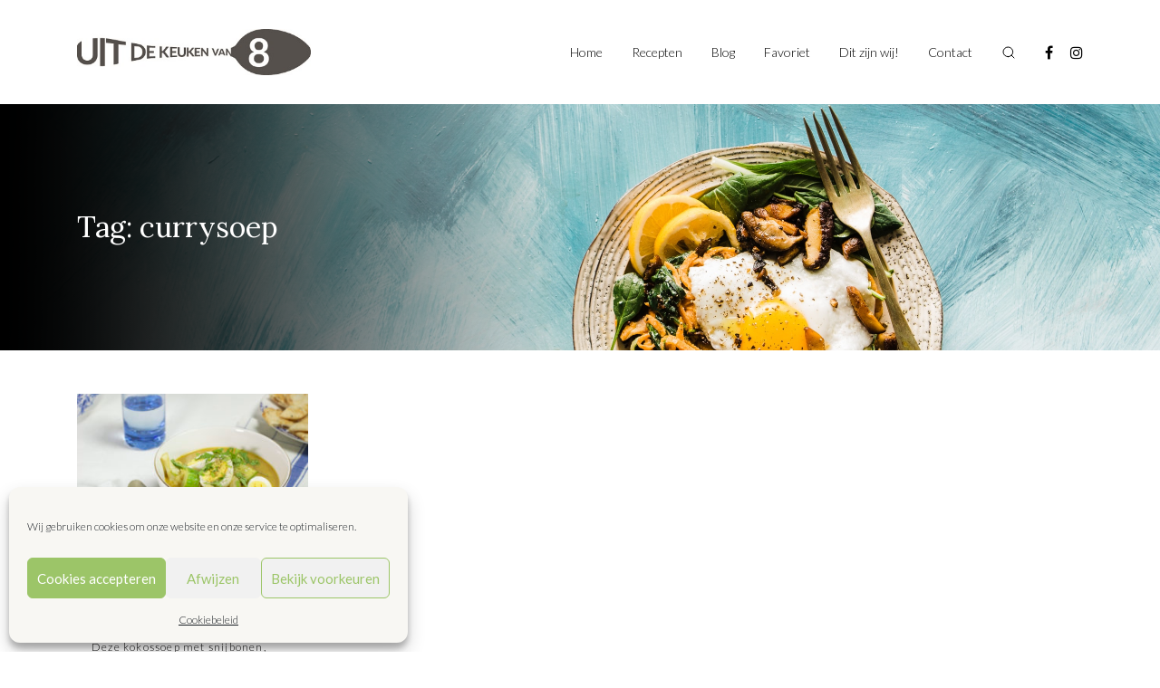

--- FILE ---
content_type: text/html; charset=UTF-8
request_url: https://uitdekeukenvan8.nl/recipe-tags/currysoep/
body_size: 11196
content:
<!DOCTYPE html>
<html lang="nl-NL" prefix="og: https://ogp.me/ns#">

<head>
	<meta charset="UTF-8">
	<meta name="viewport" content="width=device-width, initial-scale=1, shrink-to-fit=no">
	<link rel="profile" href="http://gmpg.org/xfn/11">
		<style>img:is([sizes="auto" i], [sizes^="auto," i]) { contain-intrinsic-size: 3000px 1500px }</style>
	
<!-- Search Engine Optimization door Rank Math PRO - https://rankmath.com/ -->
<title>currysoep Archieven - Uit de keuken van 8</title>
<meta name="robots" content="index, follow, max-snippet:-1, max-video-preview:-1, max-image-preview:large"/>
<link rel="canonical" href="https://uitdekeukenvan8.nl/recipe-tags/currysoep/" />
<meta property="og:locale" content="nl_NL" />
<meta property="og:type" content="article" />
<meta property="og:title" content="currysoep Archieven - Uit de keuken van 8" />
<meta property="og:url" content="https://uitdekeukenvan8.nl/recipe-tags/currysoep/" />
<meta property="og:site_name" content="Uit de Keuken van 8" />
<meta name="twitter:card" content="summary_large_image" />
<meta name="twitter:title" content="currysoep Archieven - Uit de keuken van 8" />
<meta name="twitter:label1" content="Recipes" />
<meta name="twitter:data1" content="1" />
<script type="application/ld+json" class="rank-math-schema-pro">{"@context":"https://schema.org","@graph":[{"@type":"Person","@id":"https://uitdekeukenvan8.nl/#person","name":"Uit de Keuken van 8"},{"@type":"WebSite","@id":"https://uitdekeukenvan8.nl/#website","url":"https://uitdekeukenvan8.nl","name":"Uit de Keuken van 8","publisher":{"@id":"https://uitdekeukenvan8.nl/#person"},"inLanguage":"nl-NL"},{"@type":"CollectionPage","@id":"https://uitdekeukenvan8.nl/recipe-tags/currysoep/#webpage","url":"https://uitdekeukenvan8.nl/recipe-tags/currysoep/","name":"currysoep Archieven - Uit de keuken van 8","isPartOf":{"@id":"https://uitdekeukenvan8.nl/#website"},"inLanguage":"nl-NL"}]}</script>
<!-- /Rank Math WordPress SEO plugin -->

<link rel='dns-prefetch' href='//www.googletagmanager.com' />
<link rel='dns-prefetch' href='//fonts.googleapis.com' />
<link rel="alternate" type="application/rss+xml" title="Uit de keuken van 8 &raquo; feed" href="https://uitdekeukenvan8.nl/feed/" />
<link rel="alternate" type="application/rss+xml" title="Uit de keuken van 8 &raquo; reacties feed" href="https://uitdekeukenvan8.nl/comments/feed/" />
<link rel="alternate" type="application/rss+xml" title="Uit de keuken van 8 &raquo; currysoep Tag feed" href="https://uitdekeukenvan8.nl/recipe-tags/currysoep/feed/" />
<script type="text/javascript">
/* <![CDATA[ */
window._wpemojiSettings = {"baseUrl":"https:\/\/s.w.org\/images\/core\/emoji\/16.0.1\/72x72\/","ext":".png","svgUrl":"https:\/\/s.w.org\/images\/core\/emoji\/16.0.1\/svg\/","svgExt":".svg","source":{"concatemoji":"https:\/\/uitdekeukenvan8.nl\/wp-includes\/js\/wp-emoji-release.min.js?ver=6.8.3"}};
/*! This file is auto-generated */
!function(s,n){var o,i,e;function c(e){try{var t={supportTests:e,timestamp:(new Date).valueOf()};sessionStorage.setItem(o,JSON.stringify(t))}catch(e){}}function p(e,t,n){e.clearRect(0,0,e.canvas.width,e.canvas.height),e.fillText(t,0,0);var t=new Uint32Array(e.getImageData(0,0,e.canvas.width,e.canvas.height).data),a=(e.clearRect(0,0,e.canvas.width,e.canvas.height),e.fillText(n,0,0),new Uint32Array(e.getImageData(0,0,e.canvas.width,e.canvas.height).data));return t.every(function(e,t){return e===a[t]})}function u(e,t){e.clearRect(0,0,e.canvas.width,e.canvas.height),e.fillText(t,0,0);for(var n=e.getImageData(16,16,1,1),a=0;a<n.data.length;a++)if(0!==n.data[a])return!1;return!0}function f(e,t,n,a){switch(t){case"flag":return n(e,"\ud83c\udff3\ufe0f\u200d\u26a7\ufe0f","\ud83c\udff3\ufe0f\u200b\u26a7\ufe0f")?!1:!n(e,"\ud83c\udde8\ud83c\uddf6","\ud83c\udde8\u200b\ud83c\uddf6")&&!n(e,"\ud83c\udff4\udb40\udc67\udb40\udc62\udb40\udc65\udb40\udc6e\udb40\udc67\udb40\udc7f","\ud83c\udff4\u200b\udb40\udc67\u200b\udb40\udc62\u200b\udb40\udc65\u200b\udb40\udc6e\u200b\udb40\udc67\u200b\udb40\udc7f");case"emoji":return!a(e,"\ud83e\udedf")}return!1}function g(e,t,n,a){var r="undefined"!=typeof WorkerGlobalScope&&self instanceof WorkerGlobalScope?new OffscreenCanvas(300,150):s.createElement("canvas"),o=r.getContext("2d",{willReadFrequently:!0}),i=(o.textBaseline="top",o.font="600 32px Arial",{});return e.forEach(function(e){i[e]=t(o,e,n,a)}),i}function t(e){var t=s.createElement("script");t.src=e,t.defer=!0,s.head.appendChild(t)}"undefined"!=typeof Promise&&(o="wpEmojiSettingsSupports",i=["flag","emoji"],n.supports={everything:!0,everythingExceptFlag:!0},e=new Promise(function(e){s.addEventListener("DOMContentLoaded",e,{once:!0})}),new Promise(function(t){var n=function(){try{var e=JSON.parse(sessionStorage.getItem(o));if("object"==typeof e&&"number"==typeof e.timestamp&&(new Date).valueOf()<e.timestamp+604800&&"object"==typeof e.supportTests)return e.supportTests}catch(e){}return null}();if(!n){if("undefined"!=typeof Worker&&"undefined"!=typeof OffscreenCanvas&&"undefined"!=typeof URL&&URL.createObjectURL&&"undefined"!=typeof Blob)try{var e="postMessage("+g.toString()+"("+[JSON.stringify(i),f.toString(),p.toString(),u.toString()].join(",")+"));",a=new Blob([e],{type:"text/javascript"}),r=new Worker(URL.createObjectURL(a),{name:"wpTestEmojiSupports"});return void(r.onmessage=function(e){c(n=e.data),r.terminate(),t(n)})}catch(e){}c(n=g(i,f,p,u))}t(n)}).then(function(e){for(var t in e)n.supports[t]=e[t],n.supports.everything=n.supports.everything&&n.supports[t],"flag"!==t&&(n.supports.everythingExceptFlag=n.supports.everythingExceptFlag&&n.supports[t]);n.supports.everythingExceptFlag=n.supports.everythingExceptFlag&&!n.supports.flag,n.DOMReady=!1,n.readyCallback=function(){n.DOMReady=!0}}).then(function(){return e}).then(function(){var e;n.supports.everything||(n.readyCallback(),(e=n.source||{}).concatemoji?t(e.concatemoji):e.wpemoji&&e.twemoji&&(t(e.twemoji),t(e.wpemoji)))}))}((window,document),window._wpemojiSettings);
/* ]]> */
</script>
<style id='wp-emoji-styles-inline-css' type='text/css'>

	img.wp-smiley, img.emoji {
		display: inline !important;
		border: none !important;
		box-shadow: none !important;
		height: 1em !important;
		width: 1em !important;
		margin: 0 0.07em !important;
		vertical-align: -0.1em !important;
		background: none !important;
		padding: 0 !important;
	}
</style>
<link rel='stylesheet' id='wp-block-library-css' href='https://uitdekeukenvan8.nl/wp-includes/css/dist/block-library/style.min.css?ver=6.8.3' type='text/css' media='all' />
<style id='classic-theme-styles-inline-css' type='text/css'>
/*! This file is auto-generated */
.wp-block-button__link{color:#fff;background-color:#32373c;border-radius:9999px;box-shadow:none;text-decoration:none;padding:calc(.667em + 2px) calc(1.333em + 2px);font-size:1.125em}.wp-block-file__button{background:#32373c;color:#fff;text-decoration:none}
</style>
<link rel='stylesheet' id='wp-components-css' href='https://uitdekeukenvan8.nl/wp-includes/css/dist/components/style.min.css?ver=6.8.3' type='text/css' media='all' />
<link rel='stylesheet' id='wp-preferences-css' href='https://uitdekeukenvan8.nl/wp-includes/css/dist/preferences/style.min.css?ver=6.8.3' type='text/css' media='all' />
<link rel='stylesheet' id='wp-block-editor-css' href='https://uitdekeukenvan8.nl/wp-includes/css/dist/block-editor/style.min.css?ver=6.8.3' type='text/css' media='all' />
<link rel='stylesheet' id='popup-maker-block-library-style-css' href='https://uitdekeukenvan8.nl/wp-content/plugins/popup-maker/dist/packages/block-library-style.css?ver=dbea705cfafe089d65f1' type='text/css' media='all' />
<style id='global-styles-inline-css' type='text/css'>
:root{--wp--preset--aspect-ratio--square: 1;--wp--preset--aspect-ratio--4-3: 4/3;--wp--preset--aspect-ratio--3-4: 3/4;--wp--preset--aspect-ratio--3-2: 3/2;--wp--preset--aspect-ratio--2-3: 2/3;--wp--preset--aspect-ratio--16-9: 16/9;--wp--preset--aspect-ratio--9-16: 9/16;--wp--preset--color--black: #000000;--wp--preset--color--cyan-bluish-gray: #abb8c3;--wp--preset--color--white: #ffffff;--wp--preset--color--pale-pink: #f78da7;--wp--preset--color--vivid-red: #cf2e2e;--wp--preset--color--luminous-vivid-orange: #ff6900;--wp--preset--color--luminous-vivid-amber: #fcb900;--wp--preset--color--light-green-cyan: #7bdcb5;--wp--preset--color--vivid-green-cyan: #00d084;--wp--preset--color--pale-cyan-blue: #8ed1fc;--wp--preset--color--vivid-cyan-blue: #0693e3;--wp--preset--color--vivid-purple: #9b51e0;--wp--preset--color--color-palet-1: #009CA6;--wp--preset--color--color-palet-2: #298FC2;--wp--preset--color--color-palet-3: #407EC9;--wp--preset--color--color-palet-4: #1A2234;--wp--preset--color--color-palet-5: #DC4405;--wp--preset--color--color-palet-6: #FFA300;--wp--preset--color--color-palet-7: #3F4444;--wp--preset--color--color-palet-8: #ffffff;--wp--preset--gradient--vivid-cyan-blue-to-vivid-purple: linear-gradient(135deg,rgba(6,147,227,1) 0%,rgb(155,81,224) 100%);--wp--preset--gradient--light-green-cyan-to-vivid-green-cyan: linear-gradient(135deg,rgb(122,220,180) 0%,rgb(0,208,130) 100%);--wp--preset--gradient--luminous-vivid-amber-to-luminous-vivid-orange: linear-gradient(135deg,rgba(252,185,0,1) 0%,rgba(255,105,0,1) 100%);--wp--preset--gradient--luminous-vivid-orange-to-vivid-red: linear-gradient(135deg,rgba(255,105,0,1) 0%,rgb(207,46,46) 100%);--wp--preset--gradient--very-light-gray-to-cyan-bluish-gray: linear-gradient(135deg,rgb(238,238,238) 0%,rgb(169,184,195) 100%);--wp--preset--gradient--cool-to-warm-spectrum: linear-gradient(135deg,rgb(74,234,220) 0%,rgb(151,120,209) 20%,rgb(207,42,186) 40%,rgb(238,44,130) 60%,rgb(251,105,98) 80%,rgb(254,248,76) 100%);--wp--preset--gradient--blush-light-purple: linear-gradient(135deg,rgb(255,206,236) 0%,rgb(152,150,240) 100%);--wp--preset--gradient--blush-bordeaux: linear-gradient(135deg,rgb(254,205,165) 0%,rgb(254,45,45) 50%,rgb(107,0,62) 100%);--wp--preset--gradient--luminous-dusk: linear-gradient(135deg,rgb(255,203,112) 0%,rgb(199,81,192) 50%,rgb(65,88,208) 100%);--wp--preset--gradient--pale-ocean: linear-gradient(135deg,rgb(255,245,203) 0%,rgb(182,227,212) 50%,rgb(51,167,181) 100%);--wp--preset--gradient--electric-grass: linear-gradient(135deg,rgb(202,248,128) 0%,rgb(113,206,126) 100%);--wp--preset--gradient--midnight: linear-gradient(135deg,rgb(2,3,129) 0%,rgb(40,116,252) 100%);--wp--preset--font-size--small: 13px;--wp--preset--font-size--medium: 22px;--wp--preset--font-size--large: 24px;--wp--preset--font-size--x-large: 42px;--wp--preset--font-size--normal: ;--wp--preset--font-size--huge: 52px;--wp--preset--spacing--20: 0.44rem;--wp--preset--spacing--30: 0.67rem;--wp--preset--spacing--40: 1rem;--wp--preset--spacing--50: 1.5rem;--wp--preset--spacing--60: 2.25rem;--wp--preset--spacing--70: 3.38rem;--wp--preset--spacing--80: 5.06rem;--wp--preset--shadow--natural: 6px 6px 9px rgba(0, 0, 0, 0.2);--wp--preset--shadow--deep: 12px 12px 50px rgba(0, 0, 0, 0.4);--wp--preset--shadow--sharp: 6px 6px 0px rgba(0, 0, 0, 0.2);--wp--preset--shadow--outlined: 6px 6px 0px -3px rgba(255, 255, 255, 1), 6px 6px rgba(0, 0, 0, 1);--wp--preset--shadow--crisp: 6px 6px 0px rgba(0, 0, 0, 1);}:where(.is-layout-flex){gap: 0.5em;}:where(.is-layout-grid){gap: 0.5em;}body .is-layout-flex{display: flex;}.is-layout-flex{flex-wrap: wrap;align-items: center;}.is-layout-flex > :is(*, div){margin: 0;}body .is-layout-grid{display: grid;}.is-layout-grid > :is(*, div){margin: 0;}:where(.wp-block-columns.is-layout-flex){gap: 2em;}:where(.wp-block-columns.is-layout-grid){gap: 2em;}:where(.wp-block-post-template.is-layout-flex){gap: 1.25em;}:where(.wp-block-post-template.is-layout-grid){gap: 1.25em;}.has-black-color{color: var(--wp--preset--color--black) !important;}.has-cyan-bluish-gray-color{color: var(--wp--preset--color--cyan-bluish-gray) !important;}.has-white-color{color: var(--wp--preset--color--white) !important;}.has-pale-pink-color{color: var(--wp--preset--color--pale-pink) !important;}.has-vivid-red-color{color: var(--wp--preset--color--vivid-red) !important;}.has-luminous-vivid-orange-color{color: var(--wp--preset--color--luminous-vivid-orange) !important;}.has-luminous-vivid-amber-color{color: var(--wp--preset--color--luminous-vivid-amber) !important;}.has-light-green-cyan-color{color: var(--wp--preset--color--light-green-cyan) !important;}.has-vivid-green-cyan-color{color: var(--wp--preset--color--vivid-green-cyan) !important;}.has-pale-cyan-blue-color{color: var(--wp--preset--color--pale-cyan-blue) !important;}.has-vivid-cyan-blue-color{color: var(--wp--preset--color--vivid-cyan-blue) !important;}.has-vivid-purple-color{color: var(--wp--preset--color--vivid-purple) !important;}.has-black-background-color{background-color: var(--wp--preset--color--black) !important;}.has-cyan-bluish-gray-background-color{background-color: var(--wp--preset--color--cyan-bluish-gray) !important;}.has-white-background-color{background-color: var(--wp--preset--color--white) !important;}.has-pale-pink-background-color{background-color: var(--wp--preset--color--pale-pink) !important;}.has-vivid-red-background-color{background-color: var(--wp--preset--color--vivid-red) !important;}.has-luminous-vivid-orange-background-color{background-color: var(--wp--preset--color--luminous-vivid-orange) !important;}.has-luminous-vivid-amber-background-color{background-color: var(--wp--preset--color--luminous-vivid-amber) !important;}.has-light-green-cyan-background-color{background-color: var(--wp--preset--color--light-green-cyan) !important;}.has-vivid-green-cyan-background-color{background-color: var(--wp--preset--color--vivid-green-cyan) !important;}.has-pale-cyan-blue-background-color{background-color: var(--wp--preset--color--pale-cyan-blue) !important;}.has-vivid-cyan-blue-background-color{background-color: var(--wp--preset--color--vivid-cyan-blue) !important;}.has-vivid-purple-background-color{background-color: var(--wp--preset--color--vivid-purple) !important;}.has-black-border-color{border-color: var(--wp--preset--color--black) !important;}.has-cyan-bluish-gray-border-color{border-color: var(--wp--preset--color--cyan-bluish-gray) !important;}.has-white-border-color{border-color: var(--wp--preset--color--white) !important;}.has-pale-pink-border-color{border-color: var(--wp--preset--color--pale-pink) !important;}.has-vivid-red-border-color{border-color: var(--wp--preset--color--vivid-red) !important;}.has-luminous-vivid-orange-border-color{border-color: var(--wp--preset--color--luminous-vivid-orange) !important;}.has-luminous-vivid-amber-border-color{border-color: var(--wp--preset--color--luminous-vivid-amber) !important;}.has-light-green-cyan-border-color{border-color: var(--wp--preset--color--light-green-cyan) !important;}.has-vivid-green-cyan-border-color{border-color: var(--wp--preset--color--vivid-green-cyan) !important;}.has-pale-cyan-blue-border-color{border-color: var(--wp--preset--color--pale-cyan-blue) !important;}.has-vivid-cyan-blue-border-color{border-color: var(--wp--preset--color--vivid-cyan-blue) !important;}.has-vivid-purple-border-color{border-color: var(--wp--preset--color--vivid-purple) !important;}.has-vivid-cyan-blue-to-vivid-purple-gradient-background{background: var(--wp--preset--gradient--vivid-cyan-blue-to-vivid-purple) !important;}.has-light-green-cyan-to-vivid-green-cyan-gradient-background{background: var(--wp--preset--gradient--light-green-cyan-to-vivid-green-cyan) !important;}.has-luminous-vivid-amber-to-luminous-vivid-orange-gradient-background{background: var(--wp--preset--gradient--luminous-vivid-amber-to-luminous-vivid-orange) !important;}.has-luminous-vivid-orange-to-vivid-red-gradient-background{background: var(--wp--preset--gradient--luminous-vivid-orange-to-vivid-red) !important;}.has-very-light-gray-to-cyan-bluish-gray-gradient-background{background: var(--wp--preset--gradient--very-light-gray-to-cyan-bluish-gray) !important;}.has-cool-to-warm-spectrum-gradient-background{background: var(--wp--preset--gradient--cool-to-warm-spectrum) !important;}.has-blush-light-purple-gradient-background{background: var(--wp--preset--gradient--blush-light-purple) !important;}.has-blush-bordeaux-gradient-background{background: var(--wp--preset--gradient--blush-bordeaux) !important;}.has-luminous-dusk-gradient-background{background: var(--wp--preset--gradient--luminous-dusk) !important;}.has-pale-ocean-gradient-background{background: var(--wp--preset--gradient--pale-ocean) !important;}.has-electric-grass-gradient-background{background: var(--wp--preset--gradient--electric-grass) !important;}.has-midnight-gradient-background{background: var(--wp--preset--gradient--midnight) !important;}.has-small-font-size{font-size: var(--wp--preset--font-size--small) !important;}.has-medium-font-size{font-size: var(--wp--preset--font-size--medium) !important;}.has-large-font-size{font-size: var(--wp--preset--font-size--large) !important;}.has-x-large-font-size{font-size: var(--wp--preset--font-size--x-large) !important;}
:where(.wp-block-post-template.is-layout-flex){gap: 1.25em;}:where(.wp-block-post-template.is-layout-grid){gap: 1.25em;}
:where(.wp-block-columns.is-layout-flex){gap: 2em;}:where(.wp-block-columns.is-layout-grid){gap: 2em;}
:root :where(.wp-block-pullquote){font-size: 1.5em;line-height: 1.6;}
</style>
<link rel='stylesheet' id='cmplz-general-css' href='https://uitdekeukenvan8.nl/wp-content/plugins/complianz-gdpr/assets/css/cookieblocker.min.css?ver=1763589991' type='text/css' media='all' />
<link rel='stylesheet' id='keukenvan8-styles-css' href='https://uitdekeukenvan8.nl/wp-content/themes/uitdekeukenvan8/css/theme.min.css?ver=0.0.1.1705930573' type='text/css' media='all' />
<link rel='stylesheet' id='typekit-styles-css' href='https://fonts.googleapis.com/css?family=Lato%3A300%2C300i%2C400%2C400i%2C700%2C700i%2C900%2C900i%7CLora%3A400%2C400i%2C700%2C700i&#038;display=swap&#038;ver=6.8.3' type='text/css' media='all' />
<script type="text/javascript" src="https://uitdekeukenvan8.nl/wp-includes/js/jquery/jquery.min.js?ver=3.7.1" id="jquery-core-js"></script>

<!-- Google tag (gtag.js) snippet toegevoegd door Site Kit -->
<!-- Google Analytics snippet toegevoegd door Site Kit -->
<script type="text/javascript" src="https://www.googletagmanager.com/gtag/js?id=G-JR68K79SG9" id="google_gtagjs-js" async></script>
<script type="text/javascript" id="google_gtagjs-js-after">
/* <![CDATA[ */
window.dataLayer = window.dataLayer || [];function gtag(){dataLayer.push(arguments);}
gtag("set","linker",{"domains":["uitdekeukenvan8.nl"]});
gtag("js", new Date());
gtag("set", "developer_id.dZTNiMT", true);
gtag("config", "G-JR68K79SG9");
/* ]]> */
</script>
<meta name="generator" content="Site Kit by Google 1.168.0" />			<style>.cmplz-hidden {
					display: none !important;
				}</style><meta name="mobile-web-app-capable" content="yes">
<meta name="apple-mobile-web-app-capable" content="yes">
<meta name="apple-mobile-web-app-title" content="Uit de keuken van 8 - Inspiratie van 8 culinaire vrouwen">
<link rel="icon" href="https://uitdekeukenvan8.nl/wp-content/uploads/2020/11/cropped-cropped-icon-32x32.png" sizes="32x32" />
<link rel="icon" href="https://uitdekeukenvan8.nl/wp-content/uploads/2020/11/cropped-cropped-icon-192x192.png" sizes="192x192" />
<link rel="apple-touch-icon" href="https://uitdekeukenvan8.nl/wp-content/uploads/2020/11/cropped-cropped-icon-180x180.png" />
<meta name="msapplication-TileImage" content="https://uitdekeukenvan8.nl/wp-content/uploads/2020/11/cropped-cropped-icon-270x270.png" />
		<style type="text/css" id="wp-custom-css">
			.navbar .header-container .navbar-brand img {
	max-width: none;
}



.pum-content {
	background: #fff url(https://uitdekeukenvan8.nl/wp-content/uploads/2020/11/Newsletter.png);
    background-size: cover;
		background-position: 50% 50%;
    padding: 4rem 2rem;
    width: 425px;
    height: 360px;
}

@media (max-width: 768px) {
	.pum-content {
		width: 100% !important;
	}
}

@media (max-width: 425px) {
	.pum-container {
		left: 0px !important;
		width: 100% !important;
		margin-bottom: 0 !important;
	}
	
	.pum-content p {
		display: none;
	}
	
}

.pum-content h3 {
	color: white;
	
}

.pum-content p {
	color: white;
	font-size: 14px;
	line-height: 24px;
}

.pum-content input {
	padding: 4px 8px !important;
	
}

.pum-content .gform_wrapper form ul.gform_fields li.gfield {
	margin: 0;
}



/* Maatwerk card-block aanpassingen */
.block-cards {
	padding: 0;
}
.block-cards .card-item {
	position: relative;
	padding-top: 66%;
	margin-bottom: 30px;
}
.block-cards .card-item:hover {
	transform: scale(1,1);
}
.block-cards .card-item:before {
	content: '';
	position: absolute;
	top: 0;
	left: 0;
	right: 0;
	bottom: 0;
	background: linear-gradient(0deg, #000 0%, rgba(0, 0, 0, 0.00) 57.11%);
}
.block-cards .card-item span {
	position: absolute;
	top: 13px;
	left: 16px;
	padding: 4px 8px;
	background: #9CC568;
	color: #fff;
	font-size: 14px;
	font-style: normal;
	font-weight: 400;
	line-height: normal;
}
.block-cards .card-item h3 {
	position: absolute;
	bottom: 24px;
	left: 16px;
	margin: 0;
	padding: 0;
	color: #fff;
	font-size: 14px;
	font-style: normal;
	font-weight: 400;
	line-height: 20px;
	transition: .2s all ease-out;
}
.block-cards .card-item:hover h3 {
	color: #9CC568;
}



.hidden-block {
	display: none;
}		</style>
		<noscript><style>.perfmatters-lazy[data-src]{display:none !important;}</style></noscript><style>.perfmatters-lazy-youtube{position:relative;width:100%;max-width:100%;height:0;padding-bottom:56.23%;overflow:hidden}.perfmatters-lazy-youtube img{position:absolute;top:0;right:0;bottom:0;left:0;display:block;width:100%;max-width:100%;height:auto;margin:auto;border:none;cursor:pointer;transition:.5s all;-webkit-transition:.5s all;-moz-transition:.5s all}.perfmatters-lazy-youtube img:hover{-webkit-filter:brightness(75%)}.perfmatters-lazy-youtube .play{position:absolute;top:50%;left:50%;right:auto;width:68px;height:48px;margin-left:-34px;margin-top:-24px;background:url(https://uitdekeukenvan8.nl/wp-content/plugins/perfmatters/img/youtube.svg) no-repeat;background-position:center;background-size:cover;pointer-events:none;filter:grayscale(1)}.perfmatters-lazy-youtube:hover .play{filter:grayscale(0)}.perfmatters-lazy-youtube iframe{position:absolute;top:0;left:0;width:100%;height:100%;z-index:99}.wp-has-aspect-ratio .wp-block-embed__wrapper{position:relative;}.wp-has-aspect-ratio .perfmatters-lazy-youtube{position:absolute;top:0;right:0;bottom:0;left:0;width:100%;height:100%;padding-bottom:0}</style></head>

<body data-cmplz=1 class="archive tax-rffw_recipe_tags term-currysoep term-3726 wp-embed-responsive wp-theme-uitdekeukenvan8 group-blog hfeed">
		<div class="site" id="page">

		<div id="wrapper-navbar" itemscope itemtype="http://schema.org/WebSite" class="js-navbar">
			<nav class="navbar navbar-expand-md navbar-light">
				<div class="container">
					<div class="header-container">

						<a href="https://uitdekeukenvan8.nl/" class="navbar-brand logo" rel="home">
							<img src="data:image/svg+xml,%3Csvg%20xmlns=&#039;http://www.w3.org/2000/svg&#039;%20width=&#039;0&#039;%20height=&#039;0&#039;%20viewBox=&#039;0%200%200%200&#039;%3E%3C/svg%3E" class="img-fluid logo-black perfmatters-lazy" alt="keukenvan8" data-src="https://uitdekeukenvan8.nl/wp-content/themes/uitdekeukenvan8/images/logo.png" /><noscript><img src="https://uitdekeukenvan8.nl/wp-content/themes/uitdekeukenvan8/images/logo.png" class="img-fluid logo-black" alt="keukenvan8"></noscript>
							<img src="data:image/svg+xml,%3Csvg%20xmlns=&#039;http://www.w3.org/2000/svg&#039;%20width=&#039;0&#039;%20height=&#039;0&#039;%20viewBox=&#039;0%200%200%200&#039;%3E%3C/svg%3E" class="img-fluid logo-white perfmatters-lazy" alt="keukenvan8" data-src="https://uitdekeukenvan8.nl/wp-content/themes/uitdekeukenvan8/images/logo-mobile-white.png" /><noscript><img src="https://uitdekeukenvan8.nl/wp-content/themes/uitdekeukenvan8/images/logo-mobile-white.png" class="img-fluid logo-white" alt="keukenvan8"></noscript>
						</a>

						<!-- The Secondary Menu goes here -->
						<div id="navbarPrimary" class="d-none d-md-block"><ul id="main-menu" class="navbar-nav ml-auto"><li itemscope="itemscope" itemtype="https://www.schema.org/SiteNavigationElement" id="menu-item-99" class="menu-item menu-item-type-post_type menu-item-object-page menu-item-home menu-item-99 nav-item"><a title="Home" href="https://uitdekeukenvan8.nl/" class="nav-link">Home</a></li>
<li itemscope="itemscope" itemtype="https://www.schema.org/SiteNavigationElement" id="menu-item-10313" class="menu-item menu-item-type-post_type menu-item-object-page menu-item-10313 nav-item"><a title="Recepten" href="https://uitdekeukenvan8.nl/recepten/" class="nav-link">Recepten</a></li>
<li itemscope="itemscope" itemtype="https://www.schema.org/SiteNavigationElement" id="menu-item-10240" class="menu-item menu-item-type-post_type menu-item-object-page menu-item-10240 nav-item"><a title="Blog" href="https://uitdekeukenvan8.nl/blog/" class="nav-link">Blog</a></li>
<li itemscope="itemscope" itemtype="https://www.schema.org/SiteNavigationElement" id="menu-item-10455" class="menu-item menu-item-type-taxonomy menu-item-object-category menu-item-10455 nav-item"><a title="Favoriet" href="https://uitdekeukenvan8.nl/category/favoriet/" class="nav-link">Favoriet</a></li>
<li itemscope="itemscope" itemtype="https://www.schema.org/SiteNavigationElement" id="menu-item-125" class="menu-item menu-item-type-post_type menu-item-object-page menu-item-125 nav-item"><a title="Dit zijn wij!" href="https://uitdekeukenvan8.nl/wie-zijn-wij/" class="nav-link">Dit zijn wij!</a></li>
<li itemscope="itemscope" itemtype="https://www.schema.org/SiteNavigationElement" id="menu-item-124" class="menu-item menu-item-type-post_type menu-item-object-page menu-item-124 nav-item"><a title="Contact" href="https://uitdekeukenvan8.nl/neem-contact-met-ons-op/" class="nav-link">Contact</a></li>
</ul></div>
						<div class="navbar-btns">
							<button class="navbar-search-toggler" type="button" aria-label="Toggle search"></button>

							<button class="navbar-toggler" type="button" aria-label="Toggle navigation">
								<span class="navbar-toggler-icon"></span>
							</button>
						</div>
													<div class="navbar-widgets d-none d-md-flex">
								<div id="custom_html-2" class="widget_text navbar-widget widget_custom_html "><div class="textwidget custom-html-widget"><a href="https://www.facebook.com/uitdekeukenvan8/" target="_blank"><i class="fa fa-facebook"></i></a> <a href="https://www.instagram.com/uitdekeukenvan8/?hl=nl" target="_blank"><i class="fa fa-instagram"></i></a></div></div>							</div>
						
						<div id="navbarMobile">

							<div class="navbarMobile-header">

								<img src="data:image/svg+xml,%3Csvg%20xmlns=&#039;http://www.w3.org/2000/svg&#039;%20width=&#039;0&#039;%20height=&#039;0&#039;%20viewBox=&#039;0%200%200%200&#039;%3E%3C/svg%3E" class="img-fluid navbarMobile-brand perfmatters-lazy" alt="keukenvan8" data-src="https://uitdekeukenvan8.nl/wp-content/themes/uitdekeukenvan8/images/logo-mobile.png" /><noscript><img src="https://uitdekeukenvan8.nl/wp-content/themes/uitdekeukenvan8/images/logo-mobile.png" class="img-fluid navbarMobile-brand" alt="keukenvan8"></noscript>

								<div class="header-btns">
									<button class="navbar-toggler" type="button" aria-label="Toggle navigation">
										<svg width="24" height="24" viewBox="0 0 24 24" fill="none" xmlns="http://www.w3.org/2000/svg">
											<path fill-rule="evenodd" clip-rule="evenodd" d="M12 10.6087L18.6087 4L20 5.3913L13.3913 12L20 18.6087L18.6087 20L12 13.3913L5.3913 20L4 18.6087L10.6087 12L4 5.3913L5.3913 4L12 10.6087Z" fill="black" />
										</svg>
									</button>

									<button class="navbar-search-toggler" type="button" aria-label="Toggle search">
										<svg class="navbar-search-toggler-icon" width="16" height="16" viewBox="0 0 16 16" fill="none" xmlns="http://www.w3.org/2000/svg">
											<path d="M7.33333 12.6667C10.2789 12.6667 12.6667 10.2789 12.6667 7.33333C12.6667 4.38781 10.2789 2 7.33333 2C4.38781 2 2 4.38781 2 7.33333C2 10.2789 4.38781 12.6667 7.33333 12.6667Z" stroke="black" stroke-linecap="round" stroke-linejoin="round" />
											<path d="M14.0001 14L11.1001 11.1" stroke="black" stroke-linecap="round" stroke-linejoin="round" />
										</svg>
									</button>

																			<div class="navbar-widgets">
											<div id="custom_html-2" class="widget_text navbar-widget widget_custom_html "><div class="textwidget custom-html-widget"><a href="https://www.facebook.com/uitdekeukenvan8/" target="_blank"><i class="fa fa-facebook"></i></a> <a href="https://www.instagram.com/uitdekeukenvan8/?hl=nl" target="_blank"><i class="fa fa-instagram"></i></a></div></div>										</div>
									
								</div>

							</div>


							<div id="navbarMobile-navs">

								<!-- The Primary Menu goes here -->
								<div id="navbarMobile1" class="menu-hoofdmenu-container"><ul id="main-menu" class="navbar-nav ml-auto"><li itemscope="itemscope" itemtype="https://www.schema.org/SiteNavigationElement" class="menu-item menu-item-type-post_type menu-item-object-page menu-item-home menu-item-99 nav-item"><a title="Home" href="https://uitdekeukenvan8.nl/" class="nav-link">Home</a></li>
<li itemscope="itemscope" itemtype="https://www.schema.org/SiteNavigationElement" class="menu-item menu-item-type-post_type menu-item-object-page menu-item-10313 nav-item"><a title="Recepten" href="https://uitdekeukenvan8.nl/recepten/" class="nav-link">Recepten</a></li>
<li itemscope="itemscope" itemtype="https://www.schema.org/SiteNavigationElement" class="menu-item menu-item-type-post_type menu-item-object-page menu-item-10240 nav-item"><a title="Blog" href="https://uitdekeukenvan8.nl/blog/" class="nav-link">Blog</a></li>
<li itemscope="itemscope" itemtype="https://www.schema.org/SiteNavigationElement" class="menu-item menu-item-type-taxonomy menu-item-object-category menu-item-10455 nav-item"><a title="Favoriet" href="https://uitdekeukenvan8.nl/category/favoriet/" class="nav-link">Favoriet</a></li>
<li itemscope="itemscope" itemtype="https://www.schema.org/SiteNavigationElement" class="menu-item menu-item-type-post_type menu-item-object-page menu-item-125 nav-item"><a title="Dit zijn wij!" href="https://uitdekeukenvan8.nl/wie-zijn-wij/" class="nav-link">Dit zijn wij!</a></li>
<li itemscope="itemscope" itemtype="https://www.schema.org/SiteNavigationElement" class="menu-item menu-item-type-post_type menu-item-object-page menu-item-124 nav-item"><a title="Contact" href="https://uitdekeukenvan8.nl/neem-contact-met-ons-op/" class="nav-link">Contact</a></li>
</ul></div>
								<!-- The Secondary Menu goes here -->
								
							</div>

						</div>

					</div>
				</div><!-- .container -->

			</nav><!-- .site-navigation -->

		</div><!-- #wrapper-navbar end -->



		<div class="navbar-search">
			<div class="container">

				<h1 class="display-4">Waar ben je naar op zoek?</h1>

				
<form method="get" id="searchform" action="https://uitdekeukenvan8.nl/" role="search">
	<label class="sr-only" for="s">Zoek</label>
	<div class="input-group">
		<input class="field form-control" id="s" name="s" type="text" placeholder="Zoekterm" value="">
		<span class="input-group-append">
			<input class="submit btn" id="searchsubmit" name="submit" type="submit"	value="Zoek">
		</span>
	</div>
</form>

				<button class="navbar-search-toggler" type="button" aria-label="Toggle search">
					<svg width="16" height="16" viewBox="0 0 16 16" fill="none" xmlns="http://www.w3.org/2000/svg">
						<path fill-rule="evenodd" clip-rule="evenodd" d="M8 6.6087L14.6087 0L16 1.3913L9.3913 8L16 14.6087L14.6087 16L8 9.3913L1.3913 16L0 14.6087L6.6087 8L0 1.3913L1.3913 0L8 6.6087Z" fill="black" />
					</svg>
				</button>
			</div>
		</div>
<div class="wrapper" id="archive-wrapper">
	<div id="content">

		
<header class="entry-header page-header small-header archive-header "  style="background-image:url(https://uitdekeukenvan8.nl/wp-content/themes/uitdekeukenvan8/images/default.png);">
  <div class="container">
    <div class="row">
      <div class="col-12">
        <div class="header-content">

                    <h1 class="page-title">Tag: <span>currysoep</span></h1>

        </div>
      </div>
    </div>
  </div>
</header>

		<main class="site-main" id="main">
			<div class="container">
									<div class="index-grid post-grid">
						<div class="row align-items-top">
																						<div class="col-md-3 col-12">
									
<div class="item-card">
	<div class="item-image-wrapper">
	  <div class="item-image">
			<a href="https://uitdekeukenvan8.nl/recept/kokossoep-met-snijbonen-bloemkool-en-komkommer/" class="item-image-bg perfmatters-lazy" style data-bg="https://uitdekeukenvan8.nl/wp-content/uploads/2020/03/DSC_0670_Kokossoep-met-snijbonen-bloemkool-en-komkommer_MMK-300x199.jpg" ></a>
										<div class="tags">
											<a href="https://uitdekeukenvan8.nl/recipe-tags/aziatische-groentesoep/">#Aziatische groentesoep</a>
																	<a href="https://uitdekeukenvan8.nl/recipe-tags/currysoep/">#currysoep</a>
										</div>
				  </div>
	</div>
  <div class="item-content">
    <div class="meta">
							Soep - 			      	30 maart 2020    </div>
    	<h3><a href="https://uitdekeukenvan8.nl/recept/kokossoep-met-snijbonen-bloemkool-en-komkommer/">Kokossoep met snijbonen, bloemkool en komkommer</a></h3>
    <p>Deze kokossoep met snijbonen, bloemkool en komkommer maakte ik met verschillende groenten die ik nog in de koelkast had liggen. Soep maken is een prima manier om restjes uit de koelkast op te maken.
Ik had nog wat snijbonen over van een roerbak en nog een halve bloemkool van een bloemkoolsoep die ik verleden week maakte. Verder lag er nog een komkommer die eigenlijk iets te zacht was voor in een salade. Met wat ingrediënten die ik eigenlijk altijd op voorraad heb, zoals currypasta, bouillontabletten en santen maakte ik er deze lekkere Aziatisch getinte soep van. En... soep is wat mij betreft comfortfood bij uitstek, dat kunnen we in deze tijd goed gebruiken!
Voor 4 kommen
Bereidingstijd: ± 30 minuten</p>
		<a href="https://uitdekeukenvan8.nl/recept/kokossoep-met-snijbonen-bloemkool-en-komkommer/" class="read-more">Lees meer</a>
  </div>
</div>
								</div>
													</div>
					</div>

									</div>
			</main><!-- #main -->

			<!-- The pagination component -->
			
	</div><!-- #content -->

	</div><!-- #archive-wrapper -->


			<div class="wrapper" id="wrapper-footer">
				<footer class="site-footer" id="colophon">
					<div class="container">
						<div class="row">
							<div class="col-6">
																	<div class="footer-bottom-left">
										<div id="text-2" class="footer-bottom-left-widget widget_text ">			<div class="textwidget"><p>Copyright 2020 &#8220;Uit de keuken van 8&#8221; | All rights reserved<br />
Voor meer informatie: <a href="mailto:tilly@bureausintnicolaas.nl">tilly@bureausintnicolaas.nl</a><br />
<br />
Geproduceerd door <a href="https://redfactory.nl" target="_blank" rel="noopener">Red Factory</a></p>
</div>
		</div>									</div>
															</div>
							<div class="col-6">
																	<div class="footer-bottom-right">
										<div id="nav_menu-2" class="footer-bottom-right-widget widget_nav_menu "><div class="menu-hoofdmenu-container"><ul id="menu-hoofdmenu" class="menu"><li class="menu-item menu-item-type-post_type menu-item-object-page menu-item-home menu-item-99"><a href="https://uitdekeukenvan8.nl/">Home</a></li>
<li class="menu-item menu-item-type-post_type menu-item-object-page menu-item-10313"><a href="https://uitdekeukenvan8.nl/recepten/">Recepten</a></li>
<li class="menu-item menu-item-type-post_type menu-item-object-page menu-item-10240"><a href="https://uitdekeukenvan8.nl/blog/">Blog</a></li>
<li class="menu-item menu-item-type-taxonomy menu-item-object-category menu-item-10455"><a href="https://uitdekeukenvan8.nl/category/favoriet/">Favoriet</a></li>
<li class="menu-item menu-item-type-post_type menu-item-object-page menu-item-125"><a href="https://uitdekeukenvan8.nl/wie-zijn-wij/">Dit zijn wij!</a></li>
<li class="menu-item menu-item-type-post_type menu-item-object-page menu-item-124"><a href="https://uitdekeukenvan8.nl/neem-contact-met-ons-op/">Contact</a></li>
</ul></div></div>									</div>
															</div>
						</div>
					</div>
				</footer>
			</div>

			<script type="speculationrules">
{"prefetch":[{"source":"document","where":{"and":[{"href_matches":"\/*"},{"not":{"href_matches":["\/wp-*.php","\/wp-admin\/*","\/wp-content\/uploads\/*","\/wp-content\/*","\/wp-content\/plugins\/*","\/wp-content\/themes\/uitdekeukenvan8\/*","\/*\\?(.+)"]}},{"not":{"selector_matches":"a[rel~=\"nofollow\"]"}},{"not":{"selector_matches":".no-prefetch, .no-prefetch a"}}]},"eagerness":"conservative"}]}
</script>

<!-- Consent Management powered by Complianz | GDPR/CCPA Cookie Consent https://wordpress.org/plugins/complianz-gdpr -->
<div id="cmplz-cookiebanner-container"><div class="cmplz-cookiebanner cmplz-hidden banner-1 bottom-minimal optin cmplz-bottom-left cmplz-categories-type-view-preferences" aria-modal="true" data-nosnippet="true" role="dialog" aria-live="polite" aria-labelledby="cmplz-header-1-optin" aria-describedby="cmplz-message-1-optin">
	<div class="cmplz-header">
		<div class="cmplz-logo"></div>
		<div class="cmplz-title" id="cmplz-header-1-optin">Beheer cookie toestemming</div>
		<div class="cmplz-close" tabindex="0" role="button" aria-label="Dialoogvenster sluiten">
			<svg aria-hidden="true" focusable="false" data-prefix="fas" data-icon="times" class="svg-inline--fa fa-times fa-w-11" role="img" xmlns="http://www.w3.org/2000/svg" viewBox="0 0 352 512"><path fill="currentColor" d="M242.72 256l100.07-100.07c12.28-12.28 12.28-32.19 0-44.48l-22.24-22.24c-12.28-12.28-32.19-12.28-44.48 0L176 189.28 75.93 89.21c-12.28-12.28-32.19-12.28-44.48 0L9.21 111.45c-12.28 12.28-12.28 32.19 0 44.48L109.28 256 9.21 356.07c-12.28 12.28-12.28 32.19 0 44.48l22.24 22.24c12.28 12.28 32.2 12.28 44.48 0L176 322.72l100.07 100.07c12.28 12.28 32.2 12.28 44.48 0l22.24-22.24c12.28-12.28 12.28-32.19 0-44.48L242.72 256z"></path></svg>
		</div>
	</div>

	<div class="cmplz-divider cmplz-divider-header"></div>
	<div class="cmplz-body">
		<div class="cmplz-message" id="cmplz-message-1-optin">Wij gebruiken cookies om onze website en onze service te optimaliseren.</div>
		<!-- categories start -->
		<div class="cmplz-categories">
			<details class="cmplz-category cmplz-functional" >
				<summary>
						<span class="cmplz-category-header">
							<span class="cmplz-category-title">Functioneel</span>
							<span class='cmplz-always-active'>
								<span class="cmplz-banner-checkbox">
									<input type="checkbox"
										   id="cmplz-functional-optin"
										   data-category="cmplz_functional"
										   class="cmplz-consent-checkbox cmplz-functional"
										   size="40"
										   value="1"/>
									<label class="cmplz-label" for="cmplz-functional-optin"><span class="screen-reader-text">Functioneel</span></label>
								</span>
								Altijd actief							</span>
							<span class="cmplz-icon cmplz-open">
								<svg xmlns="http://www.w3.org/2000/svg" viewBox="0 0 448 512"  height="18" ><path d="M224 416c-8.188 0-16.38-3.125-22.62-9.375l-192-192c-12.5-12.5-12.5-32.75 0-45.25s32.75-12.5 45.25 0L224 338.8l169.4-169.4c12.5-12.5 32.75-12.5 45.25 0s12.5 32.75 0 45.25l-192 192C240.4 412.9 232.2 416 224 416z"/></svg>
							</span>
						</span>
				</summary>
				<div class="cmplz-description">
					<span class="cmplz-description-functional">The technical storage or access is strictly necessary for the legitimate purpose of enabling the use of a specific service explicitly requested by the subscriber or user, or for the sole purpose of carrying out the transmission of a communication over an electronic communications network.</span>
				</div>
			</details>

			<details class="cmplz-category cmplz-preferences" >
				<summary>
						<span class="cmplz-category-header">
							<span class="cmplz-category-title">Voorkeuren</span>
							<span class="cmplz-banner-checkbox">
								<input type="checkbox"
									   id="cmplz-preferences-optin"
									   data-category="cmplz_preferences"
									   class="cmplz-consent-checkbox cmplz-preferences"
									   size="40"
									   value="1"/>
								<label class="cmplz-label" for="cmplz-preferences-optin"><span class="screen-reader-text">Voorkeuren</span></label>
							</span>
							<span class="cmplz-icon cmplz-open">
								<svg xmlns="http://www.w3.org/2000/svg" viewBox="0 0 448 512"  height="18" ><path d="M224 416c-8.188 0-16.38-3.125-22.62-9.375l-192-192c-12.5-12.5-12.5-32.75 0-45.25s32.75-12.5 45.25 0L224 338.8l169.4-169.4c12.5-12.5 32.75-12.5 45.25 0s12.5 32.75 0 45.25l-192 192C240.4 412.9 232.2 416 224 416z"/></svg>
							</span>
						</span>
				</summary>
				<div class="cmplz-description">
					<span class="cmplz-description-preferences">De technische opslag of toegang is noodzakelijk voor het legitieme doel voorkeuren op te slaan die niet door de abonnee of gebruiker zijn aangevraagd.</span>
				</div>
			</details>

			<details class="cmplz-category cmplz-statistics" >
				<summary>
						<span class="cmplz-category-header">
							<span class="cmplz-category-title">Statistieken</span>
							<span class="cmplz-banner-checkbox">
								<input type="checkbox"
									   id="cmplz-statistics-optin"
									   data-category="cmplz_statistics"
									   class="cmplz-consent-checkbox cmplz-statistics"
									   size="40"
									   value="1"/>
								<label class="cmplz-label" for="cmplz-statistics-optin"><span class="screen-reader-text">Statistieken</span></label>
							</span>
							<span class="cmplz-icon cmplz-open">
								<svg xmlns="http://www.w3.org/2000/svg" viewBox="0 0 448 512"  height="18" ><path d="M224 416c-8.188 0-16.38-3.125-22.62-9.375l-192-192c-12.5-12.5-12.5-32.75 0-45.25s32.75-12.5 45.25 0L224 338.8l169.4-169.4c12.5-12.5 32.75-12.5 45.25 0s12.5 32.75 0 45.25l-192 192C240.4 412.9 232.2 416 224 416z"/></svg>
							</span>
						</span>
				</summary>
				<div class="cmplz-description">
					<span class="cmplz-description-statistics">The technical storage or access that is used exclusively for statistical purposes.</span>
					<span class="cmplz-description-statistics-anonymous">De technische opslag of toegang die uitsluitend wordt gebruikt voor anonieme statistische doeleinden. Zonder dagvaarding, vrijwillige naleving door uw Internet Service Provider, of aanvullende gegevens van een derde partij, kan informatie die alleen voor dit doel wordt opgeslagen of opgehaald gewoonlijk niet worden gebruikt om je te identificeren.</span>
				</div>
			</details>
			<details class="cmplz-category cmplz-marketing" >
				<summary>
						<span class="cmplz-category-header">
							<span class="cmplz-category-title">Marketing</span>
							<span class="cmplz-banner-checkbox">
								<input type="checkbox"
									   id="cmplz-marketing-optin"
									   data-category="cmplz_marketing"
									   class="cmplz-consent-checkbox cmplz-marketing"
									   size="40"
									   value="1"/>
								<label class="cmplz-label" for="cmplz-marketing-optin"><span class="screen-reader-text">Marketing</span></label>
							</span>
							<span class="cmplz-icon cmplz-open">
								<svg xmlns="http://www.w3.org/2000/svg" viewBox="0 0 448 512"  height="18" ><path d="M224 416c-8.188 0-16.38-3.125-22.62-9.375l-192-192c-12.5-12.5-12.5-32.75 0-45.25s32.75-12.5 45.25 0L224 338.8l169.4-169.4c12.5-12.5 32.75-12.5 45.25 0s12.5 32.75 0 45.25l-192 192C240.4 412.9 232.2 416 224 416z"/></svg>
							</span>
						</span>
				</summary>
				<div class="cmplz-description">
					<span class="cmplz-description-marketing">The technical storage or access is required to create user profiles to send advertising, or to track the user on a website or across several websites for similar marketing purposes.</span>
				</div>
			</details>
		</div><!-- categories end -->
			</div>

	<div class="cmplz-links cmplz-information">
		<ul>
			<li><a class="cmplz-link cmplz-manage-options cookie-statement" href="#" data-relative_url="#cmplz-manage-consent-container">Beheer opties</a></li>
			<li><a class="cmplz-link cmplz-manage-third-parties cookie-statement" href="#" data-relative_url="#cmplz-cookies-overview">Beheer diensten</a></li>
			<li><a class="cmplz-link cmplz-manage-vendors tcf cookie-statement" href="#" data-relative_url="#cmplz-tcf-wrapper">Beheer {vendor_count} leveranciers</a></li>
			<li><a class="cmplz-link cmplz-external cmplz-read-more-purposes tcf" target="_blank" rel="noopener noreferrer nofollow" href="https://cookiedatabase.org/tcf/purposes/" aria-label="Lees meer over TCF-doelen op Cookie Database">Lees meer over deze doeleinden</a></li>
		</ul>
			</div>

	<div class="cmplz-divider cmplz-footer"></div>

	<div class="cmplz-buttons">
		<button class="cmplz-btn cmplz-accept">Cookies accepteren</button>
		<button class="cmplz-btn cmplz-deny">Afwijzen</button>
		<button class="cmplz-btn cmplz-view-preferences">Bekijk voorkeuren</button>
		<button class="cmplz-btn cmplz-save-preferences">Voorkeuren bewaren</button>
		<a class="cmplz-btn cmplz-manage-options tcf cookie-statement" href="#" data-relative_url="#cmplz-manage-consent-container">Bekijk voorkeuren</a>
			</div>

	
	<div class="cmplz-documents cmplz-links">
		<ul>
			<li><a class="cmplz-link cookie-statement" href="#" data-relative_url="">{title}</a></li>
			<li><a class="cmplz-link privacy-statement" href="#" data-relative_url="">{title}</a></li>
			<li><a class="cmplz-link impressum" href="#" data-relative_url="">{title}</a></li>
		</ul>
			</div>
</div>
</div>
					<div id="cmplz-manage-consent" data-nosnippet="true"><button class="cmplz-btn cmplz-hidden cmplz-manage-consent manage-consent-1">Beheer toestemming</button>

</div><script type="text/javascript" src="https://uitdekeukenvan8.nl/wp-content/themes/uitdekeukenvan8/js/theme.min.js?ver=0.0.1.1705930576" id="keukenvan8-scripts-js"></script>
<script type="text/javascript" id="perfmatters-lazy-load-js-before">
/* <![CDATA[ */
window.lazyLoadOptions={elements_selector:"img[data-src],.perfmatters-lazy,.perfmatters-lazy-css-bg",thresholds:"0px 0px",class_loading:"pmloading",class_loaded:"pmloaded",callback_loaded:function(element){if(element.tagName==="IFRAME"){if(element.classList.contains("pmloaded")){if(typeof window.jQuery!="undefined"){if(jQuery.fn.fitVids){jQuery(element).parent().fitVids()}}}}}};window.addEventListener("LazyLoad::Initialized",function(e){var lazyLoadInstance=e.detail.instance;var target=document.querySelector("body");var observer=new MutationObserver(function(mutations){lazyLoadInstance.update()});var config={childList:!0,subtree:!0};observer.observe(target,config);});function perfmattersLazyLoadYouTube(e){var t=document.createElement("iframe"),r="ID?";r+=0===e.dataset.query.length?"":e.dataset.query+"&",r+="autoplay=1",t.setAttribute("src",r.replace("ID",e.dataset.src)),t.setAttribute("frameborder","0"),t.setAttribute("allowfullscreen","1"),t.setAttribute("allow","accelerometer; autoplay; encrypted-media; gyroscope; picture-in-picture"),e.replaceChild(t,e.firstChild)}
/* ]]> */
</script>
<script type="text/javascript" async src="https://uitdekeukenvan8.nl/wp-content/plugins/perfmatters/js/lazyload.min.js?ver=2.5.5" id="perfmatters-lazy-load-js"></script>
<script type="text/javascript" id="cmplz-cookiebanner-js-extra">
/* <![CDATA[ */
var complianz = {"prefix":"cmplz_","user_banner_id":"1","set_cookies":[],"block_ajax_content":"","banner_version":"28","version":"7.4.4","store_consent":"","do_not_track_enabled":"","consenttype":"optin","region":"eu","geoip":"","dismiss_timeout":"","disable_cookiebanner":"","soft_cookiewall":"","dismiss_on_scroll":"","cookie_expiry":"365","url":"https:\/\/uitdekeukenvan8.nl\/wp-json\/complianz\/v1\/","locale":"lang=nl&locale=nl_NL","set_cookies_on_root":"","cookie_domain":"","current_policy_id":"21","cookie_path":"\/","categories":{"statistics":"statistieken","marketing":"marketing"},"tcf_active":"","placeholdertext":"Klik om {category} cookies te accepteren en deze inhoud in te schakelen","css_file":"https:\/\/uitdekeukenvan8.nl\/wp-content\/uploads\/complianz\/css\/banner-{banner_id}-{type}.css?v=28","page_links":{"eu":{"cookie-statement":{"title":"Cookiebeleid ","url":"https:\/\/uitdekeukenvan8.nl\/cookiebeleid-eu\/"}}},"tm_categories":"","forceEnableStats":"","preview":"","clean_cookies":"","aria_label":"Klik om {category} cookies te accepteren en deze inhoud in te schakelen"};
/* ]]> */
</script>
<script defer type="text/javascript" src="https://uitdekeukenvan8.nl/wp-content/plugins/complianz-gdpr/cookiebanner/js/complianz.min.js?ver=1763589991" id="cmplz-cookiebanner-js"></script>

		</div>
	</body>
</html>


--- FILE ---
content_type: image/svg+xml
request_url: https://uitdekeukenvan8.nl/wp-content/themes/uitdekeukenvan8/images/arrow-right-small.svg
body_size: -230
content:
<svg width="10" height="8" viewBox="0 0 10 8" fill="none" xmlns="http://www.w3.org/2000/svg">
<path d="M9.35355 4.35355C9.54882 4.15829 9.54882 3.84171 9.35355 3.64645L6.17157 0.464466C5.97631 0.269204 5.65973 0.269204 5.46447 0.464466C5.2692 0.659728 5.2692 0.976311 5.46447 1.17157L8.29289 4L5.46447 6.82843C5.2692 7.02369 5.2692 7.34027 5.46447 7.53553C5.65973 7.7308 5.97631 7.7308 6.17157 7.53553L9.35355 4.35355ZM0 4.5L9 4.5V3.5L0 3.5L0 4.5Z" fill="black"/>
</svg>
